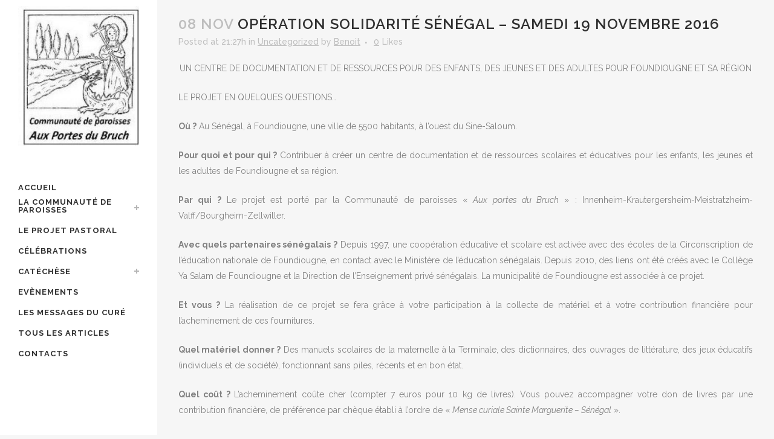

--- FILE ---
content_type: text/html; charset=UTF-8
request_url: http://cpstm.fr/operation-solidarite-senegal-samedi-19-novembre-2016
body_size: 11736
content:
<!DOCTYPE html>
<html lang="fr-FR">
<head>
	<meta charset="UTF-8" />
	
	<title>Communauté de paroisses Aux portes du Bruch |   Opération Solidarité Sénégal &#8211; Samedi 19 novembre 2016</title>

	
			
						<meta name="viewport" content="width=device-width,initial-scale=1,user-scalable=no">
		
	<link rel="profile" href="http://gmpg.org/xfn/11" />
	<link rel="pingback" href="http://cpstm.fr/xmlrpc.php" />
	<link rel="shortcut icon" type="image/x-icon" href="http://cpstm.fr/wp-content/themes/bridge/img/favicon.ico">
	<link rel="apple-touch-icon" href="http://cpstm.fr/wp-content/themes/bridge/img/favicon.ico"/>
	<link href='//fonts.googleapis.com/css?family=Raleway:100,200,300,400,500,600,700,800,900,300italic,400italic' rel='stylesheet' type='text/css'>
<meta name='robots' content='max-image-preview:large' />
<link rel='dns-prefetch' href='//fonts.googleapis.com' />
<link rel="alternate" type="application/rss+xml" title="Communauté de paroisses Aux portes du Bruch &raquo; Flux" href="http://cpstm.fr/feed" />
<script type="text/javascript">
window._wpemojiSettings = {"baseUrl":"https:\/\/s.w.org\/images\/core\/emoji\/14.0.0\/72x72\/","ext":".png","svgUrl":"https:\/\/s.w.org\/images\/core\/emoji\/14.0.0\/svg\/","svgExt":".svg","source":{"concatemoji":"http:\/\/cpstm.fr\/wp-includes\/js\/wp-emoji-release.min.js?ver=6.2.8"}};
/*! This file is auto-generated */
!function(e,a,t){var n,r,o,i=a.createElement("canvas"),p=i.getContext&&i.getContext("2d");function s(e,t){p.clearRect(0,0,i.width,i.height),p.fillText(e,0,0);e=i.toDataURL();return p.clearRect(0,0,i.width,i.height),p.fillText(t,0,0),e===i.toDataURL()}function c(e){var t=a.createElement("script");t.src=e,t.defer=t.type="text/javascript",a.getElementsByTagName("head")[0].appendChild(t)}for(o=Array("flag","emoji"),t.supports={everything:!0,everythingExceptFlag:!0},r=0;r<o.length;r++)t.supports[o[r]]=function(e){if(p&&p.fillText)switch(p.textBaseline="top",p.font="600 32px Arial",e){case"flag":return s("\ud83c\udff3\ufe0f\u200d\u26a7\ufe0f","\ud83c\udff3\ufe0f\u200b\u26a7\ufe0f")?!1:!s("\ud83c\uddfa\ud83c\uddf3","\ud83c\uddfa\u200b\ud83c\uddf3")&&!s("\ud83c\udff4\udb40\udc67\udb40\udc62\udb40\udc65\udb40\udc6e\udb40\udc67\udb40\udc7f","\ud83c\udff4\u200b\udb40\udc67\u200b\udb40\udc62\u200b\udb40\udc65\u200b\udb40\udc6e\u200b\udb40\udc67\u200b\udb40\udc7f");case"emoji":return!s("\ud83e\udef1\ud83c\udffb\u200d\ud83e\udef2\ud83c\udfff","\ud83e\udef1\ud83c\udffb\u200b\ud83e\udef2\ud83c\udfff")}return!1}(o[r]),t.supports.everything=t.supports.everything&&t.supports[o[r]],"flag"!==o[r]&&(t.supports.everythingExceptFlag=t.supports.everythingExceptFlag&&t.supports[o[r]]);t.supports.everythingExceptFlag=t.supports.everythingExceptFlag&&!t.supports.flag,t.DOMReady=!1,t.readyCallback=function(){t.DOMReady=!0},t.supports.everything||(n=function(){t.readyCallback()},a.addEventListener?(a.addEventListener("DOMContentLoaded",n,!1),e.addEventListener("load",n,!1)):(e.attachEvent("onload",n),a.attachEvent("onreadystatechange",function(){"complete"===a.readyState&&t.readyCallback()})),(e=t.source||{}).concatemoji?c(e.concatemoji):e.wpemoji&&e.twemoji&&(c(e.twemoji),c(e.wpemoji)))}(window,document,window._wpemojiSettings);
</script>
<style type="text/css">
img.wp-smiley,
img.emoji {
	display: inline !important;
	border: none !important;
	box-shadow: none !important;
	height: 1em !important;
	width: 1em !important;
	margin: 0 0.07em !important;
	vertical-align: -0.1em !important;
	background: none !important;
	padding: 0 !important;
}
</style>
	<link rel='stylesheet' id='validate-engine-css-css' href='http://cpstm.fr/wp-content/plugins/wysija-newsletters/css/validationEngine.jquery.css?ver=2.7.15' type='text/css' media='all' />
<link rel='stylesheet' id='layerslider-css' href='http://cpstm.fr/wp-content/plugins/LayerSlider/static/layerslider/css/layerslider.css?ver=6.0.6' type='text/css' media='all' />
<link rel='stylesheet' id='ls-google-fonts-css' href='http://fonts.googleapis.com/css?family=Lato:100,300,regular,700,900%7COpen+Sans:300%7CIndie+Flower:regular%7COswald:300,regular,700&#038;subset=latin%2Clatin-ext' type='text/css' media='all' />
<link rel='stylesheet' id='wp-block-library-css' href='http://cpstm.fr/wp-includes/css/dist/block-library/style.min.css?ver=6.2.8' type='text/css' media='all' />
<link rel='stylesheet' id='classic-theme-styles-css' href='http://cpstm.fr/wp-includes/css/classic-themes.min.css?ver=6.2.8' type='text/css' media='all' />
<style id='global-styles-inline-css' type='text/css'>
body{--wp--preset--color--black: #000000;--wp--preset--color--cyan-bluish-gray: #abb8c3;--wp--preset--color--white: #ffffff;--wp--preset--color--pale-pink: #f78da7;--wp--preset--color--vivid-red: #cf2e2e;--wp--preset--color--luminous-vivid-orange: #ff6900;--wp--preset--color--luminous-vivid-amber: #fcb900;--wp--preset--color--light-green-cyan: #7bdcb5;--wp--preset--color--vivid-green-cyan: #00d084;--wp--preset--color--pale-cyan-blue: #8ed1fc;--wp--preset--color--vivid-cyan-blue: #0693e3;--wp--preset--color--vivid-purple: #9b51e0;--wp--preset--gradient--vivid-cyan-blue-to-vivid-purple: linear-gradient(135deg,rgba(6,147,227,1) 0%,rgb(155,81,224) 100%);--wp--preset--gradient--light-green-cyan-to-vivid-green-cyan: linear-gradient(135deg,rgb(122,220,180) 0%,rgb(0,208,130) 100%);--wp--preset--gradient--luminous-vivid-amber-to-luminous-vivid-orange: linear-gradient(135deg,rgba(252,185,0,1) 0%,rgba(255,105,0,1) 100%);--wp--preset--gradient--luminous-vivid-orange-to-vivid-red: linear-gradient(135deg,rgba(255,105,0,1) 0%,rgb(207,46,46) 100%);--wp--preset--gradient--very-light-gray-to-cyan-bluish-gray: linear-gradient(135deg,rgb(238,238,238) 0%,rgb(169,184,195) 100%);--wp--preset--gradient--cool-to-warm-spectrum: linear-gradient(135deg,rgb(74,234,220) 0%,rgb(151,120,209) 20%,rgb(207,42,186) 40%,rgb(238,44,130) 60%,rgb(251,105,98) 80%,rgb(254,248,76) 100%);--wp--preset--gradient--blush-light-purple: linear-gradient(135deg,rgb(255,206,236) 0%,rgb(152,150,240) 100%);--wp--preset--gradient--blush-bordeaux: linear-gradient(135deg,rgb(254,205,165) 0%,rgb(254,45,45) 50%,rgb(107,0,62) 100%);--wp--preset--gradient--luminous-dusk: linear-gradient(135deg,rgb(255,203,112) 0%,rgb(199,81,192) 50%,rgb(65,88,208) 100%);--wp--preset--gradient--pale-ocean: linear-gradient(135deg,rgb(255,245,203) 0%,rgb(182,227,212) 50%,rgb(51,167,181) 100%);--wp--preset--gradient--electric-grass: linear-gradient(135deg,rgb(202,248,128) 0%,rgb(113,206,126) 100%);--wp--preset--gradient--midnight: linear-gradient(135deg,rgb(2,3,129) 0%,rgb(40,116,252) 100%);--wp--preset--duotone--dark-grayscale: url('#wp-duotone-dark-grayscale');--wp--preset--duotone--grayscale: url('#wp-duotone-grayscale');--wp--preset--duotone--purple-yellow: url('#wp-duotone-purple-yellow');--wp--preset--duotone--blue-red: url('#wp-duotone-blue-red');--wp--preset--duotone--midnight: url('#wp-duotone-midnight');--wp--preset--duotone--magenta-yellow: url('#wp-duotone-magenta-yellow');--wp--preset--duotone--purple-green: url('#wp-duotone-purple-green');--wp--preset--duotone--blue-orange: url('#wp-duotone-blue-orange');--wp--preset--font-size--small: 13px;--wp--preset--font-size--medium: 20px;--wp--preset--font-size--large: 36px;--wp--preset--font-size--x-large: 42px;--wp--preset--spacing--20: 0.44rem;--wp--preset--spacing--30: 0.67rem;--wp--preset--spacing--40: 1rem;--wp--preset--spacing--50: 1.5rem;--wp--preset--spacing--60: 2.25rem;--wp--preset--spacing--70: 3.38rem;--wp--preset--spacing--80: 5.06rem;--wp--preset--shadow--natural: 6px 6px 9px rgba(0, 0, 0, 0.2);--wp--preset--shadow--deep: 12px 12px 50px rgba(0, 0, 0, 0.4);--wp--preset--shadow--sharp: 6px 6px 0px rgba(0, 0, 0, 0.2);--wp--preset--shadow--outlined: 6px 6px 0px -3px rgba(255, 255, 255, 1), 6px 6px rgba(0, 0, 0, 1);--wp--preset--shadow--crisp: 6px 6px 0px rgba(0, 0, 0, 1);}:where(.is-layout-flex){gap: 0.5em;}body .is-layout-flow > .alignleft{float: left;margin-inline-start: 0;margin-inline-end: 2em;}body .is-layout-flow > .alignright{float: right;margin-inline-start: 2em;margin-inline-end: 0;}body .is-layout-flow > .aligncenter{margin-left: auto !important;margin-right: auto !important;}body .is-layout-constrained > .alignleft{float: left;margin-inline-start: 0;margin-inline-end: 2em;}body .is-layout-constrained > .alignright{float: right;margin-inline-start: 2em;margin-inline-end: 0;}body .is-layout-constrained > .aligncenter{margin-left: auto !important;margin-right: auto !important;}body .is-layout-constrained > :where(:not(.alignleft):not(.alignright):not(.alignfull)){max-width: var(--wp--style--global--content-size);margin-left: auto !important;margin-right: auto !important;}body .is-layout-constrained > .alignwide{max-width: var(--wp--style--global--wide-size);}body .is-layout-flex{display: flex;}body .is-layout-flex{flex-wrap: wrap;align-items: center;}body .is-layout-flex > *{margin: 0;}:where(.wp-block-columns.is-layout-flex){gap: 2em;}.has-black-color{color: var(--wp--preset--color--black) !important;}.has-cyan-bluish-gray-color{color: var(--wp--preset--color--cyan-bluish-gray) !important;}.has-white-color{color: var(--wp--preset--color--white) !important;}.has-pale-pink-color{color: var(--wp--preset--color--pale-pink) !important;}.has-vivid-red-color{color: var(--wp--preset--color--vivid-red) !important;}.has-luminous-vivid-orange-color{color: var(--wp--preset--color--luminous-vivid-orange) !important;}.has-luminous-vivid-amber-color{color: var(--wp--preset--color--luminous-vivid-amber) !important;}.has-light-green-cyan-color{color: var(--wp--preset--color--light-green-cyan) !important;}.has-vivid-green-cyan-color{color: var(--wp--preset--color--vivid-green-cyan) !important;}.has-pale-cyan-blue-color{color: var(--wp--preset--color--pale-cyan-blue) !important;}.has-vivid-cyan-blue-color{color: var(--wp--preset--color--vivid-cyan-blue) !important;}.has-vivid-purple-color{color: var(--wp--preset--color--vivid-purple) !important;}.has-black-background-color{background-color: var(--wp--preset--color--black) !important;}.has-cyan-bluish-gray-background-color{background-color: var(--wp--preset--color--cyan-bluish-gray) !important;}.has-white-background-color{background-color: var(--wp--preset--color--white) !important;}.has-pale-pink-background-color{background-color: var(--wp--preset--color--pale-pink) !important;}.has-vivid-red-background-color{background-color: var(--wp--preset--color--vivid-red) !important;}.has-luminous-vivid-orange-background-color{background-color: var(--wp--preset--color--luminous-vivid-orange) !important;}.has-luminous-vivid-amber-background-color{background-color: var(--wp--preset--color--luminous-vivid-amber) !important;}.has-light-green-cyan-background-color{background-color: var(--wp--preset--color--light-green-cyan) !important;}.has-vivid-green-cyan-background-color{background-color: var(--wp--preset--color--vivid-green-cyan) !important;}.has-pale-cyan-blue-background-color{background-color: var(--wp--preset--color--pale-cyan-blue) !important;}.has-vivid-cyan-blue-background-color{background-color: var(--wp--preset--color--vivid-cyan-blue) !important;}.has-vivid-purple-background-color{background-color: var(--wp--preset--color--vivid-purple) !important;}.has-black-border-color{border-color: var(--wp--preset--color--black) !important;}.has-cyan-bluish-gray-border-color{border-color: var(--wp--preset--color--cyan-bluish-gray) !important;}.has-white-border-color{border-color: var(--wp--preset--color--white) !important;}.has-pale-pink-border-color{border-color: var(--wp--preset--color--pale-pink) !important;}.has-vivid-red-border-color{border-color: var(--wp--preset--color--vivid-red) !important;}.has-luminous-vivid-orange-border-color{border-color: var(--wp--preset--color--luminous-vivid-orange) !important;}.has-luminous-vivid-amber-border-color{border-color: var(--wp--preset--color--luminous-vivid-amber) !important;}.has-light-green-cyan-border-color{border-color: var(--wp--preset--color--light-green-cyan) !important;}.has-vivid-green-cyan-border-color{border-color: var(--wp--preset--color--vivid-green-cyan) !important;}.has-pale-cyan-blue-border-color{border-color: var(--wp--preset--color--pale-cyan-blue) !important;}.has-vivid-cyan-blue-border-color{border-color: var(--wp--preset--color--vivid-cyan-blue) !important;}.has-vivid-purple-border-color{border-color: var(--wp--preset--color--vivid-purple) !important;}.has-vivid-cyan-blue-to-vivid-purple-gradient-background{background: var(--wp--preset--gradient--vivid-cyan-blue-to-vivid-purple) !important;}.has-light-green-cyan-to-vivid-green-cyan-gradient-background{background: var(--wp--preset--gradient--light-green-cyan-to-vivid-green-cyan) !important;}.has-luminous-vivid-amber-to-luminous-vivid-orange-gradient-background{background: var(--wp--preset--gradient--luminous-vivid-amber-to-luminous-vivid-orange) !important;}.has-luminous-vivid-orange-to-vivid-red-gradient-background{background: var(--wp--preset--gradient--luminous-vivid-orange-to-vivid-red) !important;}.has-very-light-gray-to-cyan-bluish-gray-gradient-background{background: var(--wp--preset--gradient--very-light-gray-to-cyan-bluish-gray) !important;}.has-cool-to-warm-spectrum-gradient-background{background: var(--wp--preset--gradient--cool-to-warm-spectrum) !important;}.has-blush-light-purple-gradient-background{background: var(--wp--preset--gradient--blush-light-purple) !important;}.has-blush-bordeaux-gradient-background{background: var(--wp--preset--gradient--blush-bordeaux) !important;}.has-luminous-dusk-gradient-background{background: var(--wp--preset--gradient--luminous-dusk) !important;}.has-pale-ocean-gradient-background{background: var(--wp--preset--gradient--pale-ocean) !important;}.has-electric-grass-gradient-background{background: var(--wp--preset--gradient--electric-grass) !important;}.has-midnight-gradient-background{background: var(--wp--preset--gradient--midnight) !important;}.has-small-font-size{font-size: var(--wp--preset--font-size--small) !important;}.has-medium-font-size{font-size: var(--wp--preset--font-size--medium) !important;}.has-large-font-size{font-size: var(--wp--preset--font-size--large) !important;}.has-x-large-font-size{font-size: var(--wp--preset--font-size--x-large) !important;}
.wp-block-navigation a:where(:not(.wp-element-button)){color: inherit;}
:where(.wp-block-columns.is-layout-flex){gap: 2em;}
.wp-block-pullquote{font-size: 1.5em;line-height: 1.6;}
</style>
<link rel='stylesheet' id='rs-plugin-settings-css' href='http://cpstm.fr/wp-content/plugins/revslider/public/assets/css/settings.css?ver=5.3.1' type='text/css' media='all' />
<style id='rs-plugin-settings-inline-css' type='text/css'>
#rs-demo-id {}
</style>
<link rel='stylesheet' id='default_style-css' href='http://cpstm.fr/wp-content/themes/bridge/style.css?ver=6.2.8' type='text/css' media='all' />
<link rel='stylesheet' id='qode_font_awesome-css' href='http://cpstm.fr/wp-content/themes/bridge/css/font-awesome/css/font-awesome.min.css?ver=6.2.8' type='text/css' media='all' />
<link rel='stylesheet' id='qode_font_elegant-css' href='http://cpstm.fr/wp-content/themes/bridge/css/elegant-icons/style.min.css?ver=6.2.8' type='text/css' media='all' />
<link rel='stylesheet' id='qode_linea_icons-css' href='http://cpstm.fr/wp-content/themes/bridge/css/linea-icons/style.css?ver=6.2.8' type='text/css' media='all' />
<link rel='stylesheet' id='stylesheet-css' href='http://cpstm.fr/wp-content/themes/bridge/css/stylesheet.min.css?ver=6.2.8' type='text/css' media='all' />
<link rel='stylesheet' id='qode_print-css' href='http://cpstm.fr/wp-content/themes/bridge/css/print.css?ver=6.2.8' type='text/css' media='all' />
<link rel='stylesheet' id='mac_stylesheet-css' href='http://cpstm.fr/wp-content/themes/bridge/css/mac_stylesheet.css?ver=6.2.8' type='text/css' media='all' />
<link rel='stylesheet' id='webkit-css' href='http://cpstm.fr/wp-content/themes/bridge/css/webkit_stylesheet.css?ver=6.2.8' type='text/css' media='all' />
<link rel='stylesheet' id='style_dynamic-css' href='http://cpstm.fr/wp-content/themes/bridge/css/style_dynamic.css?ver=1510695257' type='text/css' media='all' />
<link rel='stylesheet' id='responsive-css' href='http://cpstm.fr/wp-content/themes/bridge/css/responsive.min.css?ver=6.2.8' type='text/css' media='all' />
<link rel='stylesheet' id='style_dynamic_responsive-css' href='http://cpstm.fr/wp-content/themes/bridge/css/style_dynamic_responsive.css?ver=1510695257' type='text/css' media='all' />
<link rel='stylesheet' id='vertical_responsive-css' href='http://cpstm.fr/wp-content/themes/bridge/css/vertical_responsive.min.css?ver=6.2.8' type='text/css' media='all' />
<link rel='stylesheet' id='js_composer_front-css' href='http://cpstm.fr/wp-content/plugins/js_composer/assets/css/js_composer.min.css?ver=5.0.1' type='text/css' media='all' />
<link rel='stylesheet' id='custom_css-css' href='http://cpstm.fr/wp-content/themes/bridge/css/custom_css.css?ver=1510695257' type='text/css' media='all' />
<script type='text/javascript' src='http://cpstm.fr/wp-content/plugins/LayerSlider/static/layerslider/js/greensock.js?ver=1.19.0' id='greensock-js'></script>
<script type='text/javascript' src='http://cpstm.fr/wp-includes/js/jquery/jquery.min.js?ver=3.6.4' id='jquery-core-js'></script>
<script type='text/javascript' src='http://cpstm.fr/wp-includes/js/jquery/jquery-migrate.min.js?ver=3.4.0' id='jquery-migrate-js'></script>
<script type='text/javascript' id='layerslider-js-extra'>
/* <![CDATA[ */
var LS_Meta = {"v":"6.0.6"};
/* ]]> */
</script>
<script type='text/javascript' src='http://cpstm.fr/wp-content/plugins/LayerSlider/static/layerslider/js/layerslider.kreaturamedia.jquery.js?ver=6.0.6' id='layerslider-js'></script>
<script type='text/javascript' src='http://cpstm.fr/wp-content/plugins/LayerSlider/static/layerslider/js/layerslider.transitions.js?ver=6.0.6' id='layerslider-transitions-js'></script>
<script type='text/javascript' src='http://cpstm.fr/wp-content/plugins/revslider/public/assets/js/jquery.themepunch.tools.min.js?ver=5.3.1' id='tp-tools-js'></script>
<script type='text/javascript' src='http://cpstm.fr/wp-content/plugins/revslider/public/assets/js/jquery.themepunch.revolution.min.js?ver=5.3.1' id='revmin-js'></script>
<meta name="generator" content="Powered by LayerSlider 6.0.6 - Multi-Purpose, Responsive, Parallax, Mobile-Friendly Slider Plugin for WordPress." />
<!-- LayerSlider updates and docs at: https://layerslider.kreaturamedia.com -->
<link rel="https://api.w.org/" href="http://cpstm.fr/wp-json/" /><link rel="alternate" type="application/json" href="http://cpstm.fr/wp-json/wp/v2/posts/300" /><link rel="EditURI" type="application/rsd+xml" title="RSD" href="http://cpstm.fr/xmlrpc.php?rsd" />
<link rel="wlwmanifest" type="application/wlwmanifest+xml" href="http://cpstm.fr/wp-includes/wlwmanifest.xml" />
<meta name="generator" content="WordPress 6.2.8" />
<link rel="canonical" href="http://cpstm.fr/operation-solidarite-senegal-samedi-19-novembre-2016" />
<link rel='shortlink' href='http://cpstm.fr/?p=300' />
<link rel="alternate" type="application/json+oembed" href="http://cpstm.fr/wp-json/oembed/1.0/embed?url=http%3A%2F%2Fcpstm.fr%2Foperation-solidarite-senegal-samedi-19-novembre-2016" />
<link rel="alternate" type="text/xml+oembed" href="http://cpstm.fr/wp-json/oembed/1.0/embed?url=http%3A%2F%2Fcpstm.fr%2Foperation-solidarite-senegal-samedi-19-novembre-2016&#038;format=xml" />
<meta name="generator" content="Powered by Visual Composer - drag and drop page builder for WordPress."/>
<!--[if lte IE 9]><link rel="stylesheet" type="text/css" href="http://cpstm.fr/wp-content/plugins/js_composer/assets/css/vc_lte_ie9.min.css" media="screen"><![endif]--><meta name="generator" content="Powered by Slider Revolution 5.3.1 - responsive, Mobile-Friendly Slider Plugin for WordPress with comfortable drag and drop interface." />
<noscript><style type="text/css"> .wpb_animate_when_almost_visible { opacity: 1; }</style></noscript></head>

<body class="post-template-default single single-post postid-300 single-format-standard  vertical_menu_enabled qode-title-hidden side_area_uncovered_from_content qode-theme-ver-10.1.1 wpb-js-composer js-comp-ver-5.0.1 vc_responsive" itemscope itemtype="http://schema.org/WebPage">

						<section class="side_menu right ">
                        <a href="#" target="_self" class="close_side_menu"></a>
			<div id="text-4" class="widget widget_text posts_holder">			<div class="textwidget"><p style="text-align:right">
    <img width="120" height="297" src="http://cpstm.fr/wp-content/uploads/2016/10/eglise_innenheim.png"  alt="Innenheim" /><br/><br/>

 <img width="120" height="229" src="http://cpstm.fr/wp-content/uploads/2016/10/eglise_krautergersheim.png" alt="Krautergersheim" /><br/><br/>
<img width="120" height="229" src="http://cpstm.fr/wp-content/uploads/2016/10/eglise_meistratzheim.png" alt="Meistratzheim" /><br/><br/>
<img width="120" height="229" src="http://cpstm.fr/wp-content/uploads/2016/10/eglise_valff.png" alt="Valff" /><br/><br/>
<img width="120" height="229" src="http://cpstm.fr/wp-content/uploads/2016/10/eglise_bourgheim.png" alt="Bourgheim" /><br/><br/>
<img width="120" height="229" src="http://cpstm.fr/wp-content/uploads/2016/10/eglise_zellwiller.png" alt="Bourgheim" /></p></div>
		</div>		</section>
			<div class="wrapper">
	<div class="wrapper_inner">
	<!-- Google Analytics start -->
		<!-- Google Analytics end -->

					<aside class="vertical_menu_area with_scroll  " >
			<div class="vertical_menu_area_inner">
				
				<div class="vertical_area_background" ></div>

				<div class="vertical_logo_wrapper">
										<div class="q_logo_vertical">
						<a itemprop="url" href="http://cpstm.fr/">
							<img itemprop="image" class="normal" src="http://cpstm.fr/wp-content/uploads/2016/07/cropped-cropped-cropped-cropped-Logo-CP-aux-portes-du-Bruch-1.jpg" alt="Logo"/>
							<img itemprop="image" class="light" src="http://cpstm.fr/wp-content/themes/bridge/img/logo_white.png" alt="Logo"/>
							<img itemprop="image" class="dark" src="http://cpstm.fr/wp-content/themes/bridge/img/logo_black.png" alt="Logo"/>
						</a>
					</div>

				</div>

				<nav class="vertical_menu dropdown_animation vertical_menu_on_click">
					<ul id="menu-menu" class=""><li id="nav-menu-item-470" class="menu-item menu-item-type-post_type menu-item-object-page menu-item-home  narrow"><a href="http://cpstm.fr/" class=""><i class="menu_icon blank fa"></i><span>Accueil</span><span class="plus"></span></a></li>
<li id="nav-menu-item-420" class="menu-item menu-item-type-post_type menu-item-object-page menu-item-has-children  has_sub narrow"><a href="http://cpstm.fr/la-communaute-de-paroisses" class=""><i class="menu_icon blank fa"></i><span>La communauté de paroisses</span><span class="plus"></span></a>
<div class="second"><div class="inner"><ul>
	<li id="nav-menu-item-419" class="menu-item menu-item-type-post_type menu-item-object-page "><a href="http://cpstm.fr/innenheim" class=""><i class="menu_icon blank fa"></i><span>Innenheim</span><span class="plus"></span></a></li>
	<li id="nav-menu-item-418" class="menu-item menu-item-type-post_type menu-item-object-page "><a href="http://cpstm.fr/krautergersheim" class=""><i class="menu_icon blank fa"></i><span>Krautergersheim</span><span class="plus"></span></a></li>
	<li id="nav-menu-item-417" class="menu-item menu-item-type-post_type menu-item-object-page "><a href="http://cpstm.fr/meistratzheim" class=""><i class="menu_icon blank fa"></i><span>Meistratzheim</span><span class="plus"></span></a></li>
	<li id="nav-menu-item-416" class="menu-item menu-item-type-post_type menu-item-object-page "><a href="http://cpstm.fr/valff-bourgheim" class=""><i class="menu_icon blank fa"></i><span>Valff / Bourgheim</span><span class="plus"></span></a></li>
	<li id="nav-menu-item-415" class="menu-item menu-item-type-post_type menu-item-object-page "><a href="http://cpstm.fr/zellwiller" class=""><i class="menu_icon blank fa"></i><span>Zellwiller</span><span class="plus"></span></a></li>
</ul></div></div>
</li>
<li id="nav-menu-item-424" class="menu-item menu-item-type-post_type menu-item-object-page  narrow"><a href="http://cpstm.fr/le-projet-pastoral" class=""><i class="menu_icon blank fa"></i><span>Le projet pastoral</span><span class="plus"></span></a></li>
<li id="nav-menu-item-425" class="menu-item menu-item-type-taxonomy menu-item-object-category  narrow"><a href="http://cpstm.fr/category/liturgie-celebration" class=""><i class="menu_icon blank fa"></i><span>Célébrations</span><span class="plus"></span></a></li>
<li id="nav-menu-item-426" class="menu-item menu-item-type-taxonomy menu-item-object-category menu-item-has-children  has_sub narrow"><a href="http://cpstm.fr/category/catechese" class=""><i class="menu_icon blank fa"></i><span>Catéchèse</span><span class="plus"></span></a>
<div class="second"><div class="inner"><ul>
	<li id="nav-menu-item-429" class="menu-item menu-item-type-taxonomy menu-item-object-category "><a href="http://cpstm.fr/category/catechese/premiere-communion" class=""><i class="menu_icon blank fa"></i><span>Première communion</span><span class="plus"></span></a></li>
	<li id="nav-menu-item-430" class="menu-item menu-item-type-taxonomy menu-item-object-category "><a href="http://cpstm.fr/category/catechese/profession-de-foi" class=""><i class="menu_icon blank fa"></i><span>Profession de foi et confirmation</span><span class="plus"></span></a></li>
</ul></div></div>
</li>
<li id="nav-menu-item-427" class="menu-item menu-item-type-taxonomy menu-item-object-category  narrow"><a href="http://cpstm.fr/category/initiatives-et-evenements" class=""><i class="menu_icon blank fa"></i><span>Evènements</span><span class="plus"></span></a></li>
<li id="nav-menu-item-663" class="menu-item menu-item-type-taxonomy menu-item-object-category  narrow"><a href="http://cpstm.fr/category/les-messages-du-cure" class=""><i class="menu_icon blank fa"></i><span>Les messages du Curé</span><span class="plus"></span></a></li>
<li id="nav-menu-item-495" class="menu-item menu-item-type-post_type menu-item-object-page current_page_parent  narrow"><a href="http://cpstm.fr/articles" class=""><i class="menu_icon blank fa"></i><span>Tous les articles</span><span class="plus"></span></a></li>
<li id="nav-menu-item-428" class="menu-item menu-item-type-post_type menu-item-object-page  narrow"><a href="http://cpstm.fr/contacts" class=""><i class="menu_icon blank fa"></i><span>Contacts</span><span class="plus"></span></a></li>
</ul>				</nav>
				<div class="vertical_menu_area_widget_holder">
									</div>
			</div>
		</aside>
			
	<header class="page_header   fixed   ">
        <div class="header_inner clearfix">
			<div class="header_bottom clearfix" style='' >
								<div class="container">
					<div class="container_inner clearfix">
                        												<div class="header_inner_left">
															<div class="mobile_menu_button">
                                    <span>
                                        <i class="qode_icon_font_awesome fa fa-bars " ></i>                                    </span>
                                </div>
														<div class="logo_wrapper">
																<div class="q_logo">
									<a itemprop="url" href="http://cpstm.fr/">
										<img itemprop="image" class="normal" src="http://cpstm.fr/wp-content/uploads/2016/07/cropped-cropped-cropped-cropped-Logo-CP-aux-portes-du-Bruch-1.jpg" alt="Logo"/>
										<img itemprop="image" class="light" src="http://cpstm.fr/wp-content/themes/bridge/img/logo_white.png" alt="Logo"/>
										<img itemprop="image" class="dark" src="http://cpstm.fr/wp-content/themes/bridge/img/logo_black.png" alt="Logo"/>
										<img itemprop="image" class="sticky" src="http://cpstm.fr/wp-content/themes/bridge/img/logo_black.png" alt="Logo"/>
										<img itemprop="image" class="mobile" src="http://cpstm.fr/wp-content/uploads/2016/07/cropped-cropped-cropped-cropped-Logo-CP-aux-portes-du-Bruch-1.jpg" alt="Logo"/>
																			</a>
								</div>
							</div>
						</div>
						                        					</div>
				</div>
							<nav class="mobile_menu">
					<ul id="menu-menu-1" class=""><li id="mobile-menu-item-470" class="menu-item menu-item-type-post_type menu-item-object-page menu-item-home "><a href="http://cpstm.fr/" class=""><span>Accueil</span></a><span class="mobile_arrow"><i class="fa fa-angle-right"></i><i class="fa fa-angle-down"></i></span></li>
<li id="mobile-menu-item-420" class="menu-item menu-item-type-post_type menu-item-object-page menu-item-has-children  has_sub"><a href="http://cpstm.fr/la-communaute-de-paroisses" class=""><span>La communauté de paroisses</span></a><span class="mobile_arrow"><i class="fa fa-angle-right"></i><i class="fa fa-angle-down"></i></span>
<ul class="sub_menu">
	<li id="mobile-menu-item-419" class="menu-item menu-item-type-post_type menu-item-object-page "><a href="http://cpstm.fr/innenheim" class=""><span>Innenheim</span></a><span class="mobile_arrow"><i class="fa fa-angle-right"></i><i class="fa fa-angle-down"></i></span></li>
	<li id="mobile-menu-item-418" class="menu-item menu-item-type-post_type menu-item-object-page "><a href="http://cpstm.fr/krautergersheim" class=""><span>Krautergersheim</span></a><span class="mobile_arrow"><i class="fa fa-angle-right"></i><i class="fa fa-angle-down"></i></span></li>
	<li id="mobile-menu-item-417" class="menu-item menu-item-type-post_type menu-item-object-page "><a href="http://cpstm.fr/meistratzheim" class=""><span>Meistratzheim</span></a><span class="mobile_arrow"><i class="fa fa-angle-right"></i><i class="fa fa-angle-down"></i></span></li>
	<li id="mobile-menu-item-416" class="menu-item menu-item-type-post_type menu-item-object-page "><a href="http://cpstm.fr/valff-bourgheim" class=""><span>Valff / Bourgheim</span></a><span class="mobile_arrow"><i class="fa fa-angle-right"></i><i class="fa fa-angle-down"></i></span></li>
	<li id="mobile-menu-item-415" class="menu-item menu-item-type-post_type menu-item-object-page "><a href="http://cpstm.fr/zellwiller" class=""><span>Zellwiller</span></a><span class="mobile_arrow"><i class="fa fa-angle-right"></i><i class="fa fa-angle-down"></i></span></li>
</ul>
</li>
<li id="mobile-menu-item-424" class="menu-item menu-item-type-post_type menu-item-object-page "><a href="http://cpstm.fr/le-projet-pastoral" class=""><span>Le projet pastoral</span></a><span class="mobile_arrow"><i class="fa fa-angle-right"></i><i class="fa fa-angle-down"></i></span></li>
<li id="mobile-menu-item-425" class="menu-item menu-item-type-taxonomy menu-item-object-category "><a href="http://cpstm.fr/category/liturgie-celebration" class=""><span>Célébrations</span></a><span class="mobile_arrow"><i class="fa fa-angle-right"></i><i class="fa fa-angle-down"></i></span></li>
<li id="mobile-menu-item-426" class="menu-item menu-item-type-taxonomy menu-item-object-category menu-item-has-children  has_sub"><a href="http://cpstm.fr/category/catechese" class=""><span>Catéchèse</span></a><span class="mobile_arrow"><i class="fa fa-angle-right"></i><i class="fa fa-angle-down"></i></span>
<ul class="sub_menu">
	<li id="mobile-menu-item-429" class="menu-item menu-item-type-taxonomy menu-item-object-category "><a href="http://cpstm.fr/category/catechese/premiere-communion" class=""><span>Première communion</span></a><span class="mobile_arrow"><i class="fa fa-angle-right"></i><i class="fa fa-angle-down"></i></span></li>
	<li id="mobile-menu-item-430" class="menu-item menu-item-type-taxonomy menu-item-object-category "><a href="http://cpstm.fr/category/catechese/profession-de-foi" class=""><span>Profession de foi et confirmation</span></a><span class="mobile_arrow"><i class="fa fa-angle-right"></i><i class="fa fa-angle-down"></i></span></li>
</ul>
</li>
<li id="mobile-menu-item-427" class="menu-item menu-item-type-taxonomy menu-item-object-category "><a href="http://cpstm.fr/category/initiatives-et-evenements" class=""><span>Evènements</span></a><span class="mobile_arrow"><i class="fa fa-angle-right"></i><i class="fa fa-angle-down"></i></span></li>
<li id="mobile-menu-item-663" class="menu-item menu-item-type-taxonomy menu-item-object-category "><a href="http://cpstm.fr/category/les-messages-du-cure" class=""><span>Les messages du Curé</span></a><span class="mobile_arrow"><i class="fa fa-angle-right"></i><i class="fa fa-angle-down"></i></span></li>
<li id="mobile-menu-item-495" class="menu-item menu-item-type-post_type menu-item-object-page current_page_parent "><a href="http://cpstm.fr/articles" class=""><span>Tous les articles</span></a><span class="mobile_arrow"><i class="fa fa-angle-right"></i><i class="fa fa-angle-down"></i></span></li>
<li id="mobile-menu-item-428" class="menu-item menu-item-type-post_type menu-item-object-page "><a href="http://cpstm.fr/contacts" class=""><span>Contacts</span></a><span class="mobile_arrow"><i class="fa fa-angle-right"></i><i class="fa fa-angle-down"></i></span></li>
</ul>				</nav>
			</div>
		</div>
	</header>

    		<a id='back_to_top' href='#'>
			<span class="fa-stack">
				<i class="fa fa-arrow-up" style=""></i>
			</span>
		</a>
	    	
    
		
	
    
<div class="content content_top_margin">
						<div class="content_inner  ">
															<div class="container">
														<div class="container_inner default_template_holder" >
															<div class="blog_single blog_holder">
								<article id="post-300" class="post-300 post type-post status-publish format-standard hentry category-uncategorized">
			<div class="post_content_holder">
								<div class="post_text">
					<div class="post_text_inner">
						<h2 itemprop="name" class="entry_title"><span itemprop="dateCreated" class="date entry_date updated">08 Nov<meta itemprop="interactionCount" content="UserComments: 0"/></span> Opération Solidarité Sénégal &#8211; Samedi 19 novembre 2016</h2>
						<div class="post_info">
							<span class="time">Posted at 21:27h</span>
							in <a href="http://cpstm.fr/category/uncategorized" rel="category tag">Uncategorized</a>							<span class="post_author">
								by								<a itemprop="author" class="post_author_link" href="http://cpstm.fr/author/cpauxportesdubruch-admin">Benoit</a>
							</span>
							                                        <span class="dots"><i class="fa fa-square"></i></span>
        <div class="blog_like">
            <a  href="#" class="qode-like" id="qode-like-300" title="Like this">0<span>  Likes</span></a>        </div>
        						</div>
						<p style="text-align: center;">UN CENTRE DE DOCUMENTATION ET DE RESSOURCES POUR DES ENFANTS, DES JEUNES ET DES ADULTES POUR FOUNDIOUGNE ET SA RÉGION</p>
<p style="text-align: justify;">LE PROJET EN QUELQUES QUESTIONS…</p>
<p style="text-align: justify;"><strong>Où ?</strong> Au Sénégal, à Foundiougne, une ville de 5500 habitants, à l’ouest du Sine-Saloum.</p>
<p style="text-align: justify;"><strong>Pour quoi et pour qui ?</strong> Contribuer à créer un centre de documentation et de ressources scolaires et éducatives pour les enfants, les jeunes et les adultes de Foundiougne et sa région.</p>
<p style="text-align: justify;"><strong>Par qui ?</strong> Le projet est porté par la Communauté de paroisses « <em>Aux portes du Bruch</em> » : Innenheim-Krautergersheim-Meistratzheim-Valff/Bourgheim-Zellwiller.</p>
<p style="text-align: justify;"><strong>Avec quels partenaires sénégalais ?</strong> Depuis 1997, une coopération éducative et scolaire est activée avec des écoles de la Circonscription de l’éducation nationale de Foundiougne, en contact avec le Ministère de l’éducation sénégalais. Depuis 2010, des liens ont été créés avec le Collège Ya Salam de Foundiougne et la Direction de l’Enseignement privé sénégalais. La municipalité de Foundiougne est associée à ce projet.</p>
<p style="text-align: justify;"><strong>Et vous ?</strong> La réalisation de ce projet se fera grâce à votre participation à la collecte de matériel et à votre contribution financière pour l’acheminement de ces fournitures.</p>
<p style="text-align: justify;"><strong>Quel matériel donner ?</strong> Des manuels scolaires de la maternelle à la Terminale, des dictionnaires, des ouvrages de littérature, des jeux éducatifs (individuels et de société), fonctionnant sans piles, récents et en bon état.</p>
<p style="text-align: justify;"><strong>Quel coût ? </strong>L’acheminement coûte cher (compter 7 euros pour 10 kg de livres). Vous pouvez accompagner votre don de livres par une contribution financière, de préférence par chèque établi à l’ordre de « <em>Mense curiale Sainte Marguerite &#8211; Sénégal</em> ».</p>
<p style="text-align: justify;"><strong>Où, quand et comment ?      SAMEDI 19 NOVEMBRE 2016</strong></p>
<ul style="text-align: justify;">
<li><strong>INNENHEIM : </strong><strong>de 9 h à 12 h et de 14 h à 17 h &#8211; Salle Multiactivités<br />
</strong>Contacts : Jean Elbel, Francine Rosfelder, Carine Offenburger, Denise Burckel</li>
</ul>
<ul style="text-align: justify;">
<li><strong>KRAUTERGERSHEIM : </strong>les informations paraitront prochainement</li>
</ul>
<ul style="text-align: justify;">
<li><strong>MEISTRATZHEIM : de 14 h à 17 h &#8211; Bibliothèque &#8211; 288 rue Principale<br />
</strong>Contacts : Clarisse Frantzen, Myriam Pastor, Jean-Marie et Bernadette Schenkbecher</li>
</ul>
<ul style="text-align: justify;">
<li><strong>VALFF/BOURGHEIM : de 8 h à 11 h &#8211; Mairie &#8211; Salle du rez-de-chaussée<br />
</strong>Contacts : Monique Rosfelder, Patricia Têtu, M.-L. Rohmer, M.-J. Schwartz, M.-A. Muller</li>
</ul>
<ul style="text-align: justify;">
<li><strong>ZELLWILLER : de 10 h à 12 h et de 14 à 16 h &#8211; Bibliothèque<br />
</strong>Contacts : Huguette Seckler, Madeleine Risch, Alain Burchi, Virginie Risch</li>
</ul>
<p style="text-align: justify;"><em>Restons ouverts à des projets de solidarité, nous découvrirons des choses insoupçonnées. Merci !</em></p>
					</div>
				</div>
			</div>
		
	    	</article>													<br/><br/>						                        </div>

                    					</div>
                                 </div>
	


		
	</div>
</div>



	<footer >
		<div class="footer_inner clearfix">
				<div class="footer_top_holder">
            			<div class="footer_top">
								<div class="container">
					<div class="container_inner">
																	<div class="three_columns clearfix">
								<div class="column1 footer_col1">
									<div class="column_inner">
										<div id="text-6" class="widget widget_text">			<div class="textwidget"><p><a href="http://www.news.va/fr"><img decoding="async" loading="lazy" src="http://cpstm.fr/wp-content/uploads/2016/09/logo_newsva.png" width="210" height="60" /></a></p>
</div>
		</div><div id="rss-6" class="widget widget_rss"><h5><a class="rsswidget rss-widget-feed" href="https://www.vaticannews.va/fr.rss.xml"><img class="rss-widget-icon" style="border:0" width="14" height="14" src="http://cpstm.fr/wp-includes/images/rss.png" alt="Flux" loading="lazy" /></a> <a class="rsswidget rss-widget-title" href="https://www.vaticannews.va/fr.html">Eglise universelle</a></h5><ul><li><a class='rsswidget' href='https://www.vaticannews.va/fr/eglise/news/2026-01/les-infos-de-l-uvre-d-orient-21-janvier-2026.html'>Les infos de L&#039;Œuvre d&#039;Orient - 21 janvier 2026</a> <span class="rss-date">22 janvier 2026</span></li><li><a class='rsswidget' href='https://www.vaticannews.va/fr/eglise/news/2026-01/coordination-terre-sainte-catastrophe-humanitaire-a-gaza.html'>La coordination Terre Sainte exhorte au dialogue entre les communautés</a> <span class="rss-date">22 janvier 2026</span></li><li><a class='rsswidget' href='https://www.vaticannews.va/fr/vatican/news/2026-01/bureau-du-travail-du-vatican-employes-laics-mecontentement.html'>Vatican: «Que les droits des employés ne soient jamais bafoués»</a> <span class="rss-date">22 janvier 2026</span></li><li><a class='rsswidget' href='https://www.vaticannews.va/fr/pape/news/2026-01/leon-xiv-decrets-causes-des-saints.html'>Léon XIV approuve les décrets concernant deux nouveaux bienheureux</a> <span class="rss-date">22 janvier 2026</span></li><li><a class='rsswidget' href='https://www.vaticannews.va/fr/pape/news/2026-01/pape-pape-leon-xiv-journalisme-communication.html'>Léon XIV encourage à ne jamais céder aux fausses nouvelles</a> <span class="rss-date">22 janvier 2026</span></li></ul></div>									</div>
								</div>
								<div class="column2 footer_col2">
									<div class="column_inner">
										<div id="text-7" class="widget widget_text">			<div class="textwidget"><p><a id="header-logo-link" href="http://www.alsace.catholique.fr/"><img decoding="async" loading="lazy" class="attachment-full" src="http://www.alsace.catholique.fr/wp-content/uploads/sites/14/2016/01/logo-diocese.png" alt="logo-diocese" width="79" height="120" /> </a></p>
</div>
		</div><div id="rss-3" class="widget widget_rss"><h5><a class="rsswidget rss-widget-feed" href="http://www.alsace.catholique.fr/rss/actualites-a-la-une/"><img class="rss-widget-icon" style="border:0" width="14" height="14" src="http://cpstm.fr/wp-includes/images/rss.png" alt="Flux" loading="lazy" /></a> <a class="rsswidget rss-widget-title" href="https://www.alsace.catholique.fr/">Eglise diocésaine</a></h5><ul><li><a class='rsswidget' href='https://www.alsace.catholique.fr/haguenau/466390-cycle-de-conference-2026-sur-le-theme-de-la-paix/'>Cycle de conférence 2026 sur le thème de la PAIX</a> <span class="rss-date">17 janvier 2026</span></li><li><a class='rsswidget' href='https://www.alsace.catholique.fr/zp-colmar-plaine/cp-sur-ried-et-hardt/465503-noel-autrement-pour-les-familles/'>Noël Autrement pour les familles</a> <span class="rss-date">12 décembre 2025</span></li><li><a class='rsswidget' href='https://www.alsace.catholique.fr/zp-colmar-plaine/cp-sur-ried-et-hardt/465489-temps-de-lavent-de-et-noel-dans-notre-communaute-de-paroisses/'>Temps de l’Avent de et Noël dans notre communauté de paroisses</a> <span class="rss-date">12 décembre 2025</span></li><li><a class='rsswidget' href='https://www.alsace.catholique.fr/zp-colmar-plaine/460632-du-changement-dans-nos-structures-diocesaines-cap-sur-une-nouvelle-dynamique/'>Du changement dans nos structures diocésaines : cap sur une nouvelle dynamique !</a> <span class="rss-date">4 juillet 2025</span></li><li><a class='rsswidget' href='https://www.alsace.catholique.fr/services-mouvements/oecumenisme-et-dialogue-interreligieux/453155-message-oecumenique-de-noel-diocese-de-metz-diocese-de-strasbourg-union-des-eglises-protestantes-dalsace-et-de-lorraine/'>Message œcuménique de Noël – Diocèse de Metz, Diocèse de Strasbourg, Union des Églises protestantes d’Alsace et de Lorraine</a> <span class="rss-date">23 décembre 2024</span></li></ul></div>									</div>
								</div>
								<div class="column3 footer_col3">
									<div class="column_inner">
										<div id="search-4" class="widget widget_search"><form role="search" method="get" id="searchform" action="http://cpstm.fr/">
    <div><label class="screen-reader-text" for="s">Search for:</label>
        <input type="text" value="" placeholder="Search Here" name="s" id="s" />
        <input type="submit" id="searchsubmit" value="&#xf002" />
    </div>
</form></div><div id="meta-2" class="widget widget_meta"><h5>Méta</h5>
		<ul>
						<li><a href="http://cpstm.fr/wp-login.php">Connexion</a></li>
			<li><a href="http://cpstm.fr/feed">Flux des publications</a></li>
			<li><a href="http://cpstm.fr/comments/feed">Flux des commentaires</a></li>

			<li><a href="https://fr.wordpress.org/">Site de WordPress-FR</a></li>
		</ul>

		</div>									</div>
								</div>
							</div>
															</div>
				</div>
							</div>
					</div>
							<div class="footer_bottom_holder">
                									<div class="footer_bottom">
							</div>
								</div>
				</div>
	</footer>
		
</div>
</div>
<script type='text/javascript' id='qode-like-js-extra'>
/* <![CDATA[ */
var qodeLike = {"ajaxurl":"http:\/\/cpstm.fr\/wp-admin\/admin-ajax.php"};
/* ]]> */
</script>
<script type='text/javascript' src='http://cpstm.fr/wp-content/themes/bridge/js/qode-like.min.js?ver=6.2.8' id='qode-like-js'></script>
<script type='text/javascript' src='http://cpstm.fr/wp-content/themes/bridge/js/plugins.js?ver=6.2.8' id='plugins-js'></script>
<script type='text/javascript' src='http://cpstm.fr/wp-content/themes/bridge/js/jquery.carouFredSel-6.2.1.min.js?ver=6.2.8' id='carouFredSel-js'></script>
<script type='text/javascript' src='http://cpstm.fr/wp-content/themes/bridge/js/lemmon-slider.min.js?ver=6.2.8' id='lemmonSlider-js'></script>
<script type='text/javascript' src='http://cpstm.fr/wp-content/themes/bridge/js/jquery.fullPage.min.js?ver=6.2.8' id='one_page_scroll-js'></script>
<script type='text/javascript' src='http://cpstm.fr/wp-content/themes/bridge/js/jquery.mousewheel.min.js?ver=6.2.8' id='mousewheel-js'></script>
<script type='text/javascript' src='http://cpstm.fr/wp-content/themes/bridge/js/jquery.touchSwipe.min.js?ver=6.2.8' id='touchSwipe-js'></script>
<script type='text/javascript' src='http://cpstm.fr/wp-content/plugins/js_composer/assets/lib/bower/isotope/dist/isotope.pkgd.min.js?ver=5.0.1' id='isotope-js'></script>
<script type='text/javascript' src='http://cpstm.fr/wp-content/themes/bridge/js/jquery.stretch.js?ver=6.2.8' id='stretch-js'></script>
<script type='text/javascript' src='http://cpstm.fr/wp-content/themes/bridge/js/default_dynamic.js?ver=1510695257' id='default_dynamic-js'></script>
<script type='text/javascript' src='http://cpstm.fr/wp-content/themes/bridge/js/default.min.js?ver=6.2.8' id='default-js'></script>
<script type='text/javascript' src='http://cpstm.fr/wp-content/themes/bridge/js/custom_js.js?ver=1510695257' id='custom_js-js'></script>
<script type='text/javascript' src='http://cpstm.fr/wp-content/plugins/js_composer/assets/js/dist/js_composer_front.min.js?ver=5.0.1' id='wpb_composer_front_js-js'></script>
</body>
</html>	